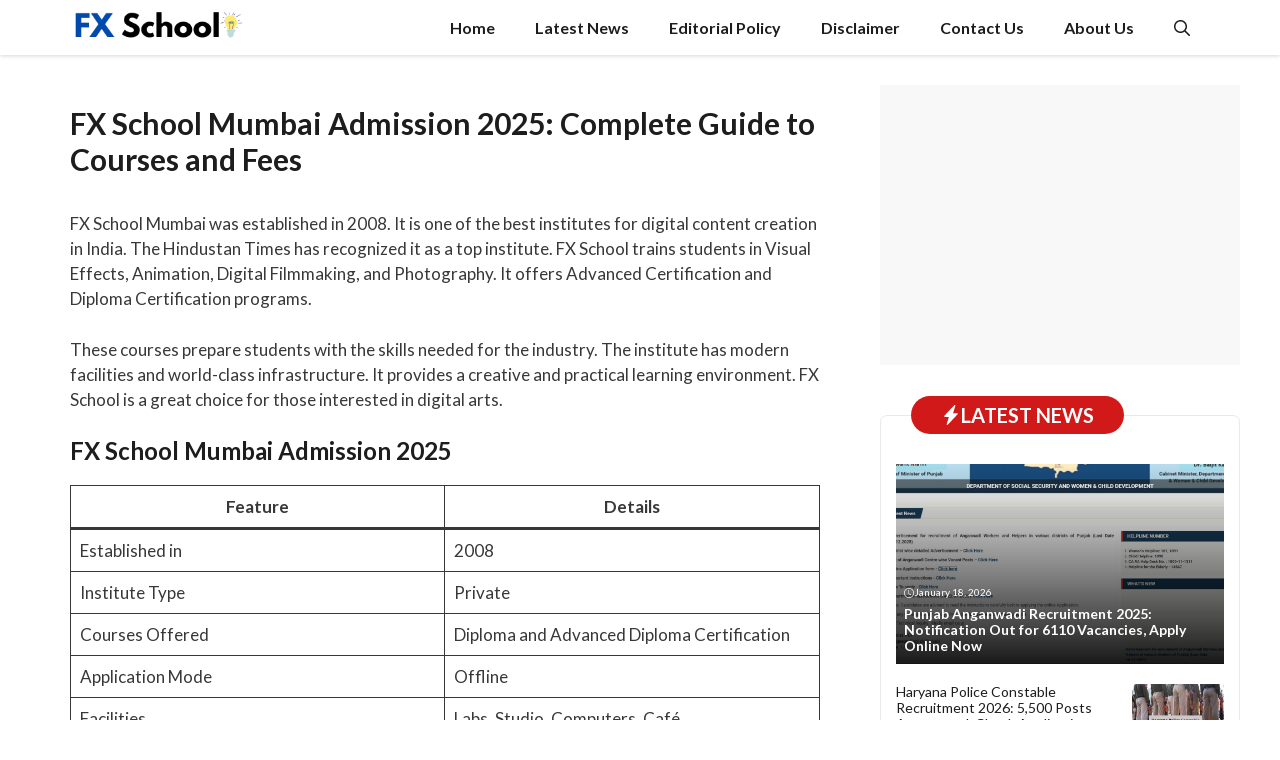

--- FILE ---
content_type: text/html; charset=utf-8
request_url: https://www.google.com/recaptcha/api2/aframe
body_size: 268
content:
<!DOCTYPE HTML><html><head><meta http-equiv="content-type" content="text/html; charset=UTF-8"></head><body><script nonce="qA354DcGoCA8V1UkQLWeaQ">/** Anti-fraud and anti-abuse applications only. See google.com/recaptcha */ try{var clients={'sodar':'https://pagead2.googlesyndication.com/pagead/sodar?'};window.addEventListener("message",function(a){try{if(a.source===window.parent){var b=JSON.parse(a.data);var c=clients[b['id']];if(c){var d=document.createElement('img');d.src=c+b['params']+'&rc='+(localStorage.getItem("rc::a")?sessionStorage.getItem("rc::b"):"");window.document.body.appendChild(d);sessionStorage.setItem("rc::e",parseInt(sessionStorage.getItem("rc::e")||0)+1);localStorage.setItem("rc::h",'1768748653313');}}}catch(b){}});window.parent.postMessage("_grecaptcha_ready", "*");}catch(b){}</script></body></html>

--- FILE ---
content_type: text/css
request_url: https://fxschool.in/wp-content/cache/autoptimize/css/autoptimize_single_e920fa944599dc1b87d4cb7d4fda7338.css?ver=1737322031
body_size: 276
content:
.main-navigation{box-shadow:rgba(0,0,0,.16) 0px 1px 4px}.inb-scroll-menu{background:#fff;display:block !important;color:#000;width:100%;overflow-x:auto;white-space:nowrap;position:fixed;box-shadow:0 3px 4px rgb(0 0 0/13%) !important;z-index:10000;border-top:1px solid #ccc}.page-header-image-single .attachment-full{box-shadow:rgba(23,43,99,.3) 0 7px 28px;border-radius:16px;margin-bottom:-5px;transition:opacity .3s ease-in-out}.wplite-banner-ads{margin-bottom:15px}.auto-width.gb-query-loop-wrapper{flex:1}@media (min-width:768px){.sticky-container>.gb-inside-container,.sticky-container{position:sticky;top:80px}#right-sidebar .inside-right-sidebar{height:100%}}select#wp-block-categories-1{width:100%}.rank-math-breadcrumb p{background:#e5e8ec;color:#000;padding:5px 10px;border-radius:4px;font-size:11px;font-weight:700}@media (max-width:768px){.rank-math-breadcrumb p{margin:0 10px}}#toc_container li a{display:block;width:100%;color:var(--link-text);padding:10px 1em;border-top:1px solid #aaa}#toc_container{background:#f9f9f900;border:1px solid #aaa;padding:0}#toc_container span.toc_toggle{font-weight:400;background:#fff;padding:3px 20px;font-size:18px;text-transform:capitalize;text-align:center;display:block}.post-dates{font-size:12px;font-weight:400;color:var(--text-1)}.sticky-social-icons{position:fixed!important;right:0!important;top:45%!important}.whatsapphighlight{animation:WPLiteTheme-GreenBorderAnimation 1s infinite}@keyframes WPLiteTheme-GreenBorderAnimation{0%{border-color:transparent}50%{border-color:#25d366}100%{border-color:transparent}}.widget_epcl_tag_cloud a,.widget_tag_cloud a,.wp-block-tag-cloud a{font-size:12px!important;margin-bottom:8px;margin-right:8px}.widget_epcl_tag_cloud a,.widget_tag_cloud a,.wp-block-tag-cloud a,div.tags a{color:#333;display:inline-block;padding:4px 15px;line-height:1.2;margin-right:10px;background:#fff;border:1px solid #333;border-radius:25px}@media only screen and (min-width:960px){.sticky-footer-menu{display:none!important}}.sticky-footer-menu{position:fixed;height:60px;width:100%;bottom:0;box-shadow:rgba(0,0,0,.35) 0px 5px 15px;z-index:23235}